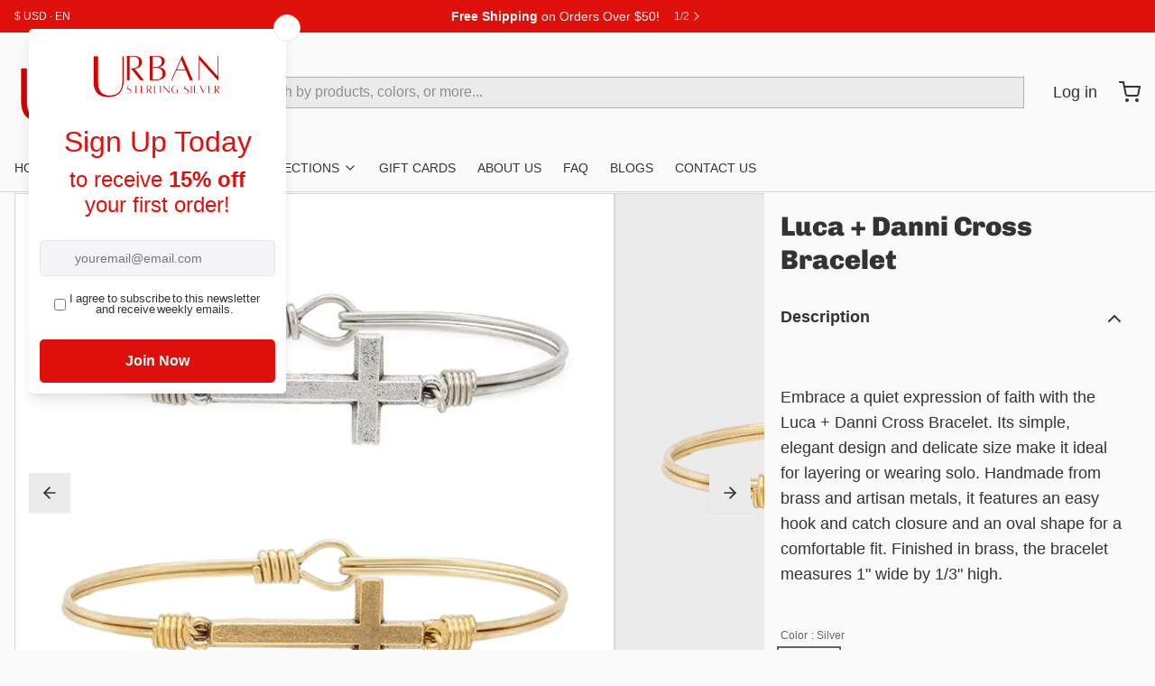

--- FILE ---
content_type: text/javascript; charset=utf-8
request_url: https://urbansterlingsilver.com/products/luca-danni-cross-bracelet.js
body_size: 923
content:
{"id":7712084656259,"title":"Luca + Danni Cross Bracelet","handle":"luca-danni-cross-bracelet","description":"\u003cp\u003e \u003c\/p\u003e\n\u003cp\u003eEmbrace a quiet expression of faith with the Luca + Danni Cross Bracelet. Its simple, elegant design and delicate size make it ideal for layering or wearing solo. Handmade from brass and artisan metals, it features an easy hook and catch closure and an oval shape for a comfortable fit. Finished in brass, the bracelet measures 1\" wide by 1\/3\" high.\u003c\/p\u003e","published_at":"2024-01-05T15:37:16-05:00","created_at":"2022-06-20T17:22:12-04:00","vendor":"Silver Parrot, Inc.","type":"","tags":[],"price":3300,"price_min":3300,"price_max":3300,"available":false,"price_varies":false,"compare_at_price":null,"compare_at_price_min":0,"compare_at_price_max":0,"compare_at_price_varies":false,"variants":[{"id":42733113704579,"title":"Silver","option1":"Silver","option2":null,"option3":null,"sku":"ZZ-L\u0026D-WWB525 S","requires_shipping":true,"taxable":true,"featured_image":{"id":39472133734531,"product_id":7712084656259,"position":3,"created_at":"2023-08-11T13:41:06-04:00","updated_at":"2023-08-11T14:34:34-04:00","alt":"The Luca + Danni Cross Bracelet is a stylish silver piece featuring a horizontal cross at its center. This handmade bracelet boasts a minimalist design, accentuated with wire detailing wrapped around either side of the cross.","width":1080,"height":1080,"src":"https:\/\/cdn.shopify.com\/s\/files\/1\/0391\/7571\/6995\/files\/L_DSilverCross.png?v=1691778874","variant_ids":[42733113704579]},"available":false,"name":"Luca + Danni Cross Bracelet - Silver","public_title":"Silver","options":["Silver"],"price":3300,"weight":0,"compare_at_price":null,"inventory_management":"shopify","barcode":null,"featured_media":{"alt":"The Luca + Danni Cross Bracelet is a stylish silver piece featuring a horizontal cross at its center. This handmade bracelet boasts a minimalist design, accentuated with wire detailing wrapped around either side of the cross.","id":32099500589187,"position":3,"preview_image":{"aspect_ratio":1.0,"height":1080,"width":1080,"src":"https:\/\/cdn.shopify.com\/s\/files\/1\/0391\/7571\/6995\/files\/L_DSilverCross.png?v=1691778874"}},"requires_selling_plan":false,"selling_plan_allocations":[]},{"id":42733113376899,"title":"Brass","option1":"Brass","option2":null,"option3":null,"sku":"ZZ-L\u0026D-WWB525 B","requires_shipping":true,"taxable":true,"featured_image":{"id":37268404568195,"product_id":7712084656259,"position":2,"created_at":"2022-06-20T17:22:56-04:00","updated_at":"2023-08-11T14:34:34-04:00","alt":"Luca + Danni Cross Bracelet - Silver Parrot, Inc. ","width":1200,"height":1200,"src":"https:\/\/cdn.shopify.com\/s\/files\/1\/0391\/7571\/6995\/products\/crossgold.png?v=1691778874","variant_ids":[42733113376899]},"available":false,"name":"Luca + Danni Cross Bracelet - Brass","public_title":"Brass","options":["Brass"],"price":3300,"weight":0,"compare_at_price":null,"inventory_management":"shopify","barcode":null,"featured_media":{"alt":"Luca + Danni Cross Bracelet - Silver Parrot, Inc. ","id":29834427596931,"position":2,"preview_image":{"aspect_ratio":1.0,"height":1200,"width":1200,"src":"https:\/\/cdn.shopify.com\/s\/files\/1\/0391\/7571\/6995\/products\/crossgold.png?v=1691778874"}},"requires_selling_plan":false,"selling_plan_allocations":[]}],"images":["\/\/cdn.shopify.com\/s\/files\/1\/0391\/7571\/6995\/files\/12_cafbfd6a-3a45-451d-9138-267730e4034d.png?v=1691778874","\/\/cdn.shopify.com\/s\/files\/1\/0391\/7571\/6995\/products\/crossgold.png?v=1691778874","\/\/cdn.shopify.com\/s\/files\/1\/0391\/7571\/6995\/files\/L_DSilverCross.png?v=1691778874","\/\/cdn.shopify.com\/s\/files\/1\/0391\/7571\/6995\/products\/crosscard.png?v=1691778874"],"featured_image":"\/\/cdn.shopify.com\/s\/files\/1\/0391\/7571\/6995\/files\/12_cafbfd6a-3a45-451d-9138-267730e4034d.png?v=1691778874","options":[{"name":"Color","position":1,"values":["Silver","Brass"]}],"url":"\/products\/luca-danni-cross-bracelet","media":[{"alt":"Two handmade Luca + Danni Cross Bracelets featuring cross charms. The top bracelet is silver with a rugged texture, while the bottom one is gold with a smooth finish. Both bracelets showcase simple wire designs, accented with coiled wire on either side of the cross charms.","id":32099537322115,"position":1,"preview_image":{"aspect_ratio":1.0,"height":1080,"width":1080,"src":"https:\/\/cdn.shopify.com\/s\/files\/1\/0391\/7571\/6995\/files\/12_cafbfd6a-3a45-451d-9138-267730e4034d.png?v=1691778874"},"aspect_ratio":1.0,"height":1080,"media_type":"image","src":"https:\/\/cdn.shopify.com\/s\/files\/1\/0391\/7571\/6995\/files\/12_cafbfd6a-3a45-451d-9138-267730e4034d.png?v=1691778874","width":1080},{"alt":"Luca + Danni Cross Bracelet - Silver Parrot, Inc. ","id":29834427596931,"position":2,"preview_image":{"aspect_ratio":1.0,"height":1200,"width":1200,"src":"https:\/\/cdn.shopify.com\/s\/files\/1\/0391\/7571\/6995\/products\/crossgold.png?v=1691778874"},"aspect_ratio":1.0,"height":1200,"media_type":"image","src":"https:\/\/cdn.shopify.com\/s\/files\/1\/0391\/7571\/6995\/products\/crossgold.png?v=1691778874","width":1200},{"alt":"The Luca + Danni Cross Bracelet is a stylish silver piece featuring a horizontal cross at its center. This handmade bracelet boasts a minimalist design, accentuated with wire detailing wrapped around either side of the cross.","id":32099500589187,"position":3,"preview_image":{"aspect_ratio":1.0,"height":1080,"width":1080,"src":"https:\/\/cdn.shopify.com\/s\/files\/1\/0391\/7571\/6995\/files\/L_DSilverCross.png?v=1691778874"},"aspect_ratio":1.0,"height":1080,"media_type":"image","src":"https:\/\/cdn.shopify.com\/s\/files\/1\/0391\/7571\/6995\/files\/L_DSilverCross.png?v=1691778874","width":1080},{"alt":"Luca + Danni Cross Bracelet - Silver Parrot, Inc. ","id":29834427564163,"position":4,"preview_image":{"aspect_ratio":1.0,"height":1200,"width":1200,"src":"https:\/\/cdn.shopify.com\/s\/files\/1\/0391\/7571\/6995\/products\/crosscard.png?v=1691778874"},"aspect_ratio":1.0,"height":1200,"media_type":"image","src":"https:\/\/cdn.shopify.com\/s\/files\/1\/0391\/7571\/6995\/products\/crosscard.png?v=1691778874","width":1200}],"requires_selling_plan":false,"selling_plan_groups":[]}